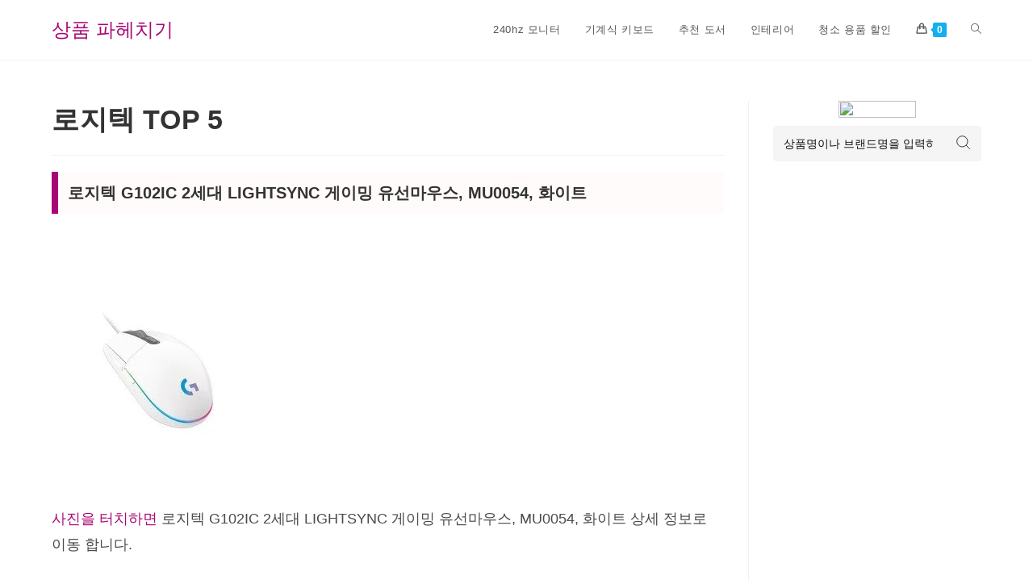

--- FILE ---
content_type: text/html; charset=UTF-8
request_url: https://proreview.kr/%EB%A1%9C%EC%A7%80%ED%85%8D-top-5-2/
body_size: 20378
content:
<!DOCTYPE html><html class="html" lang="ko-KR" prefix="og: https://ogp.me/ns#"><head><meta charset="UTF-8"><link rel="profile" href="https://gmpg.org/xfn/11"><meta name="viewport" content="width=device-width, initial-scale=1"><title>로지텍 TOP 5</title><meta name="description" content="로지텍 G102IC 2세대 LIGHTSYNC 게이밍 유선마우스, MU0054, 화이트 사진을 터치하면 로지텍 G102IC 2세대 LIGHTSYNC 게이"/><meta name="robots" content="follow, index, max-snippet:-1, max-video-preview:-1, max-image-preview:large"/><link rel="canonical" href="https://proreview.kr/%eb%a1%9c%ec%a7%80%ed%85%8d-top-5-2/" /><meta property="og:locale" content="ko_KR" /><meta property="og:type" content="article" /><meta property="og:title" content="로지텍 TOP 5" /><meta property="og:description" content="로지텍 G102IC 2세대 LIGHTSYNC 게이밍 유선마우스, MU0054, 화이트 사진을 터치하면 로지텍 G102IC 2세대 LIGHTSYNC 게이" /><meta property="og:url" content="https://proreview.kr/%eb%a1%9c%ec%a7%80%ed%85%8d-top-5-2/" /><meta property="og:site_name" content="상품 파헤치기" /><meta property="article:tag" content="로지텍" /><meta property="article:section" content="Review" /><meta property="og:image" content="https://proreview.kr/wp-content/uploads/2023/10/c7cc777a-3e31-48d2-972b-81446acd3fc6-jpeg.webp" /><meta property="og:image:secure_url" content="https://proreview.kr/wp-content/uploads/2023/10/c7cc777a-3e31-48d2-972b-81446acd3fc6-jpeg.webp" /><meta property="og:image:width" content="230" /><meta property="og:image:height" content="230" /><meta property="og:image:alt" content="로지텍" /><meta property="og:image:type" content="image/jpeg" /><meta property="article:published_time" content="2023-10-27T19:00:03+08:00" /><meta name="twitter:card" content="summary_large_image" /><meta name="twitter:title" content="로지텍 TOP 5" /><meta name="twitter:description" content="로지텍 G102IC 2세대 LIGHTSYNC 게이밍 유선마우스, MU0054, 화이트 사진을 터치하면 로지텍 G102IC 2세대 LIGHTSYNC 게이" /><meta name="twitter:image" content="https://proreview.kr/wp-content/uploads/2023/10/c7cc777a-3e31-48d2-972b-81446acd3fc6-jpeg.webp" /><meta name="twitter:label1" content="작성자" /><meta name="twitter:data1" content="interior contractor" /><meta name="twitter:label2" content="읽을 시간" /><meta name="twitter:data2" content="1분" /> <script type="application/ld+json" class="rank-math-schema">{"@context":"https://schema.org","@graph":[{"@type":["Store","Organization"],"@id":"https://proreview.kr/#organization","name":"\uc0c1\ud488 \ud30c\ud5e4\uce58\uae30","url":"https://proreview.kr","openingHours":["Monday,Tuesday,Wednesday,Thursday,Friday,Saturday,Sunday 09:00-17:00"]},{"@type":"WebSite","@id":"https://proreview.kr/#website","url":"https://proreview.kr","name":"\uc0c1\ud488 \ud30c\ud5e4\uce58\uae30","publisher":{"@id":"https://proreview.kr/#organization"},"inLanguage":"ko-KR"},{"@type":"ImageObject","@id":"https://proreview.kr/wp-content/uploads/2023/10/c7cc777a-3e31-48d2-972b-81446acd3fc6-jpeg.webp","url":"https://proreview.kr/wp-content/uploads/2023/10/c7cc777a-3e31-48d2-972b-81446acd3fc6-jpeg.webp","width":"230","height":"230","inLanguage":"ko-KR"},{"@type":"BreadcrumbList","@id":"https://proreview.kr/%eb%a1%9c%ec%a7%80%ed%85%8d-top-5-2/#breadcrumb","itemListElement":[{"@type":"ListItem","position":"1","item":{"@id":"https://proreview.kr","name":"Home"}},{"@type":"ListItem","position":"2","item":{"@id":"https://proreview.kr/%eb%a1%9c%ec%a7%80%ed%85%8d-top-5-2/","name":"\ub85c\uc9c0\ud14d TOP 5"}}]},{"@type":"WebPage","@id":"https://proreview.kr/%eb%a1%9c%ec%a7%80%ed%85%8d-top-5-2/#webpage","url":"https://proreview.kr/%eb%a1%9c%ec%a7%80%ed%85%8d-top-5-2/","name":"\ub85c\uc9c0\ud14d TOP 5","datePublished":"2023-10-27T19:00:03+08:00","dateModified":"2023-10-27T19:00:03+08:00","isPartOf":{"@id":"https://proreview.kr/#website"},"primaryImageOfPage":{"@id":"https://proreview.kr/wp-content/uploads/2023/10/c7cc777a-3e31-48d2-972b-81446acd3fc6-jpeg.webp"},"inLanguage":"ko-KR","breadcrumb":{"@id":"https://proreview.kr/%eb%a1%9c%ec%a7%80%ed%85%8d-top-5-2/#breadcrumb"}},{"@type":"Person","@id":"https://proreview.kr/author/decordavecheon/","name":"interior contractor","url":"https://proreview.kr/author/decordavecheon/","image":{"@type":"ImageObject","@id":"https://proreview.kr/wp-content/litespeed/avatar/1/d1d86acf459a6c558f33ed266864f8f3.jpg?ver=1768143632","url":"https://proreview.kr/wp-content/litespeed/avatar/1/d1d86acf459a6c558f33ed266864f8f3.jpg?ver=1768143632","caption":"interior contractor","inLanguage":"ko-KR"},"sameAs":["https://decor.proreview.kr"],"worksFor":{"@id":"https://proreview.kr/#organization"}},{"@type":"BlogPosting","headline":"\ub85c\uc9c0\ud14d TOP 5","keywords":"\ub85c\uc9c0\ud14d","datePublished":"2023-10-27T19:00:03+08:00","dateModified":"2023-10-27T19:00:03+08:00","author":{"@id":"https://proreview.kr/author/decordavecheon/","name":"interior contractor"},"publisher":{"@id":"https://proreview.kr/#organization"},"description":"\ub85c\uc9c0\ud14d G102IC 2\uc138\ub300 LIGHTSYNC \uac8c\uc774\ubc0d \uc720\uc120\ub9c8\uc6b0\uc2a4, MU0054, \ud654\uc774\ud2b8 \uc0ac\uc9c4\uc744 \ud130\uce58\ud558\uba74 \ub85c\uc9c0\ud14d G102IC 2\uc138\ub300 LIGHTSYNC \uac8c\uc774","name":"\ub85c\uc9c0\ud14d TOP 5","@id":"https://proreview.kr/%eb%a1%9c%ec%a7%80%ed%85%8d-top-5-2/#richSnippet","isPartOf":{"@id":"https://proreview.kr/%eb%a1%9c%ec%a7%80%ed%85%8d-top-5-2/#webpage"},"image":{"@id":"https://proreview.kr/wp-content/uploads/2023/10/c7cc777a-3e31-48d2-972b-81446acd3fc6-jpeg.webp"},"inLanguage":"ko-KR","mainEntityOfPage":{"@id":"https://proreview.kr/%eb%a1%9c%ec%a7%80%ed%85%8d-top-5-2/#webpage"}}]}</script> <link rel="alternate" type="application/rss+xml" title="상품 파헤치기 &raquo; 피드" href="https://proreview.kr/feed/" /><link rel="alternate" type="application/rss+xml" title="상품 파헤치기 &raquo; 댓글 피드" href="https://proreview.kr/comments/feed/" /><link rel="alternate" title="oEmbed (JSON)" type="application/json+oembed" href="https://proreview.kr/wp-json/oembed/1.0/embed?url=https%3A%2F%2Fproreview.kr%2F%25eb%25a1%259c%25ec%25a7%2580%25ed%2585%258d-top-5-2%2F" /><link rel="alternate" title="oEmbed (XML)" type="text/xml+oembed" href="https://proreview.kr/wp-json/oembed/1.0/embed?url=https%3A%2F%2Fproreview.kr%2F%25eb%25a1%259c%25ec%25a7%2580%25ed%2585%258d-top-5-2%2F&#038;format=xml" /><style id='wp-img-auto-sizes-contain-inline-css'>img:is([sizes=auto i],[sizes^="auto," i]){contain-intrinsic-size:3000px 1500px}
/*# sourceURL=wp-img-auto-sizes-contain-inline-css */</style><link data-optimized="1" rel='stylesheet' id='wp-block-library-css' href='https://proreview.kr/wp-content/litespeed/css/1/3f491054f6c6ee5ac6c8e356a21a73b7.css?ver=a73b7' media='all' /><style id='wp-block-heading-inline-css'>h1:where(.wp-block-heading).has-background,h2:where(.wp-block-heading).has-background,h3:where(.wp-block-heading).has-background,h4:where(.wp-block-heading).has-background,h5:where(.wp-block-heading).has-background,h6:where(.wp-block-heading).has-background{padding:1.25em 2.375em}h1.has-text-align-left[style*=writing-mode]:where([style*=vertical-lr]),h1.has-text-align-right[style*=writing-mode]:where([style*=vertical-rl]),h2.has-text-align-left[style*=writing-mode]:where([style*=vertical-lr]),h2.has-text-align-right[style*=writing-mode]:where([style*=vertical-rl]),h3.has-text-align-left[style*=writing-mode]:where([style*=vertical-lr]),h3.has-text-align-right[style*=writing-mode]:where([style*=vertical-rl]),h4.has-text-align-left[style*=writing-mode]:where([style*=vertical-lr]),h4.has-text-align-right[style*=writing-mode]:where([style*=vertical-rl]),h5.has-text-align-left[style*=writing-mode]:where([style*=vertical-lr]),h5.has-text-align-right[style*=writing-mode]:where([style*=vertical-rl]),h6.has-text-align-left[style*=writing-mode]:where([style*=vertical-lr]),h6.has-text-align-right[style*=writing-mode]:where([style*=vertical-rl]){rotate:180deg}
/*# sourceURL=https://proreview.kr/wp-includes/blocks/heading/style.min.css */</style><style id='wp-block-rss-inline-css'>ul.wp-block-rss.alignleft{margin-right:2em}ul.wp-block-rss.alignright{margin-left:2em}ul.wp-block-rss.is-grid{display:flex;flex-wrap:wrap;padding:0}ul.wp-block-rss.is-grid li{margin:0 1em 1em 0;width:100%}@media (min-width:600px){ul.wp-block-rss.columns-2 li{width:calc(50% - 1em)}ul.wp-block-rss.columns-3 li{width:calc(33.33333% - 1em)}ul.wp-block-rss.columns-4 li{width:calc(25% - 1em)}ul.wp-block-rss.columns-5 li{width:calc(20% - 1em)}ul.wp-block-rss.columns-6 li{width:calc(16.66667% - 1em)}}.wp-block-rss__item-author,.wp-block-rss__item-publish-date{display:block;font-size:.8125em}.wp-block-rss{box-sizing:border-box;list-style:none;padding:0}
/*# sourceURL=https://proreview.kr/wp-includes/blocks/rss/style.min.css */</style><link data-optimized="1" rel='stylesheet' id='wc-blocks-style-css' href='https://proreview.kr/wp-content/litespeed/css/1/e96d7827a34c659568d724a8c0895af3.css?ver=95af3' media='all' /><style id='global-styles-inline-css'>:root{--wp--preset--aspect-ratio--square: 1;--wp--preset--aspect-ratio--4-3: 4/3;--wp--preset--aspect-ratio--3-4: 3/4;--wp--preset--aspect-ratio--3-2: 3/2;--wp--preset--aspect-ratio--2-3: 2/3;--wp--preset--aspect-ratio--16-9: 16/9;--wp--preset--aspect-ratio--9-16: 9/16;--wp--preset--color--black: #000000;--wp--preset--color--cyan-bluish-gray: #abb8c3;--wp--preset--color--white: #ffffff;--wp--preset--color--pale-pink: #f78da7;--wp--preset--color--vivid-red: #cf2e2e;--wp--preset--color--luminous-vivid-orange: #ff6900;--wp--preset--color--luminous-vivid-amber: #fcb900;--wp--preset--color--light-green-cyan: #7bdcb5;--wp--preset--color--vivid-green-cyan: #00d084;--wp--preset--color--pale-cyan-blue: #8ed1fc;--wp--preset--color--vivid-cyan-blue: #0693e3;--wp--preset--color--vivid-purple: #9b51e0;--wp--preset--gradient--vivid-cyan-blue-to-vivid-purple: linear-gradient(135deg,rgb(6,147,227) 0%,rgb(155,81,224) 100%);--wp--preset--gradient--light-green-cyan-to-vivid-green-cyan: linear-gradient(135deg,rgb(122,220,180) 0%,rgb(0,208,130) 100%);--wp--preset--gradient--luminous-vivid-amber-to-luminous-vivid-orange: linear-gradient(135deg,rgb(252,185,0) 0%,rgb(255,105,0) 100%);--wp--preset--gradient--luminous-vivid-orange-to-vivid-red: linear-gradient(135deg,rgb(255,105,0) 0%,rgb(207,46,46) 100%);--wp--preset--gradient--very-light-gray-to-cyan-bluish-gray: linear-gradient(135deg,rgb(238,238,238) 0%,rgb(169,184,195) 100%);--wp--preset--gradient--cool-to-warm-spectrum: linear-gradient(135deg,rgb(74,234,220) 0%,rgb(151,120,209) 20%,rgb(207,42,186) 40%,rgb(238,44,130) 60%,rgb(251,105,98) 80%,rgb(254,248,76) 100%);--wp--preset--gradient--blush-light-purple: linear-gradient(135deg,rgb(255,206,236) 0%,rgb(152,150,240) 100%);--wp--preset--gradient--blush-bordeaux: linear-gradient(135deg,rgb(254,205,165) 0%,rgb(254,45,45) 50%,rgb(107,0,62) 100%);--wp--preset--gradient--luminous-dusk: linear-gradient(135deg,rgb(255,203,112) 0%,rgb(199,81,192) 50%,rgb(65,88,208) 100%);--wp--preset--gradient--pale-ocean: linear-gradient(135deg,rgb(255,245,203) 0%,rgb(182,227,212) 50%,rgb(51,167,181) 100%);--wp--preset--gradient--electric-grass: linear-gradient(135deg,rgb(202,248,128) 0%,rgb(113,206,126) 100%);--wp--preset--gradient--midnight: linear-gradient(135deg,rgb(2,3,129) 0%,rgb(40,116,252) 100%);--wp--preset--font-size--small: 13px;--wp--preset--font-size--medium: 20px;--wp--preset--font-size--large: 36px;--wp--preset--font-size--x-large: 42px;--wp--preset--font-family--inter: "Inter", sans-serif;--wp--preset--font-family--cardo: Cardo;--wp--preset--spacing--20: 0.44rem;--wp--preset--spacing--30: 0.67rem;--wp--preset--spacing--40: 1rem;--wp--preset--spacing--50: 1.5rem;--wp--preset--spacing--60: 2.25rem;--wp--preset--spacing--70: 3.38rem;--wp--preset--spacing--80: 5.06rem;--wp--preset--shadow--natural: 6px 6px 9px rgba(0, 0, 0, 0.2);--wp--preset--shadow--deep: 12px 12px 50px rgba(0, 0, 0, 0.4);--wp--preset--shadow--sharp: 6px 6px 0px rgba(0, 0, 0, 0.2);--wp--preset--shadow--outlined: 6px 6px 0px -3px rgb(255, 255, 255), 6px 6px rgb(0, 0, 0);--wp--preset--shadow--crisp: 6px 6px 0px rgb(0, 0, 0);}:where(.is-layout-flex){gap: 0.5em;}:where(.is-layout-grid){gap: 0.5em;}body .is-layout-flex{display: flex;}.is-layout-flex{flex-wrap: wrap;align-items: center;}.is-layout-flex > :is(*, div){margin: 0;}body .is-layout-grid{display: grid;}.is-layout-grid > :is(*, div){margin: 0;}:where(.wp-block-columns.is-layout-flex){gap: 2em;}:where(.wp-block-columns.is-layout-grid){gap: 2em;}:where(.wp-block-post-template.is-layout-flex){gap: 1.25em;}:where(.wp-block-post-template.is-layout-grid){gap: 1.25em;}.has-black-color{color: var(--wp--preset--color--black) !important;}.has-cyan-bluish-gray-color{color: var(--wp--preset--color--cyan-bluish-gray) !important;}.has-white-color{color: var(--wp--preset--color--white) !important;}.has-pale-pink-color{color: var(--wp--preset--color--pale-pink) !important;}.has-vivid-red-color{color: var(--wp--preset--color--vivid-red) !important;}.has-luminous-vivid-orange-color{color: var(--wp--preset--color--luminous-vivid-orange) !important;}.has-luminous-vivid-amber-color{color: var(--wp--preset--color--luminous-vivid-amber) !important;}.has-light-green-cyan-color{color: var(--wp--preset--color--light-green-cyan) !important;}.has-vivid-green-cyan-color{color: var(--wp--preset--color--vivid-green-cyan) !important;}.has-pale-cyan-blue-color{color: var(--wp--preset--color--pale-cyan-blue) !important;}.has-vivid-cyan-blue-color{color: var(--wp--preset--color--vivid-cyan-blue) !important;}.has-vivid-purple-color{color: var(--wp--preset--color--vivid-purple) !important;}.has-black-background-color{background-color: var(--wp--preset--color--black) !important;}.has-cyan-bluish-gray-background-color{background-color: var(--wp--preset--color--cyan-bluish-gray) !important;}.has-white-background-color{background-color: var(--wp--preset--color--white) !important;}.has-pale-pink-background-color{background-color: var(--wp--preset--color--pale-pink) !important;}.has-vivid-red-background-color{background-color: var(--wp--preset--color--vivid-red) !important;}.has-luminous-vivid-orange-background-color{background-color: var(--wp--preset--color--luminous-vivid-orange) !important;}.has-luminous-vivid-amber-background-color{background-color: var(--wp--preset--color--luminous-vivid-amber) !important;}.has-light-green-cyan-background-color{background-color: var(--wp--preset--color--light-green-cyan) !important;}.has-vivid-green-cyan-background-color{background-color: var(--wp--preset--color--vivid-green-cyan) !important;}.has-pale-cyan-blue-background-color{background-color: var(--wp--preset--color--pale-cyan-blue) !important;}.has-vivid-cyan-blue-background-color{background-color: var(--wp--preset--color--vivid-cyan-blue) !important;}.has-vivid-purple-background-color{background-color: var(--wp--preset--color--vivid-purple) !important;}.has-black-border-color{border-color: var(--wp--preset--color--black) !important;}.has-cyan-bluish-gray-border-color{border-color: var(--wp--preset--color--cyan-bluish-gray) !important;}.has-white-border-color{border-color: var(--wp--preset--color--white) !important;}.has-pale-pink-border-color{border-color: var(--wp--preset--color--pale-pink) !important;}.has-vivid-red-border-color{border-color: var(--wp--preset--color--vivid-red) !important;}.has-luminous-vivid-orange-border-color{border-color: var(--wp--preset--color--luminous-vivid-orange) !important;}.has-luminous-vivid-amber-border-color{border-color: var(--wp--preset--color--luminous-vivid-amber) !important;}.has-light-green-cyan-border-color{border-color: var(--wp--preset--color--light-green-cyan) !important;}.has-vivid-green-cyan-border-color{border-color: var(--wp--preset--color--vivid-green-cyan) !important;}.has-pale-cyan-blue-border-color{border-color: var(--wp--preset--color--pale-cyan-blue) !important;}.has-vivid-cyan-blue-border-color{border-color: var(--wp--preset--color--vivid-cyan-blue) !important;}.has-vivid-purple-border-color{border-color: var(--wp--preset--color--vivid-purple) !important;}.has-vivid-cyan-blue-to-vivid-purple-gradient-background{background: var(--wp--preset--gradient--vivid-cyan-blue-to-vivid-purple) !important;}.has-light-green-cyan-to-vivid-green-cyan-gradient-background{background: var(--wp--preset--gradient--light-green-cyan-to-vivid-green-cyan) !important;}.has-luminous-vivid-amber-to-luminous-vivid-orange-gradient-background{background: var(--wp--preset--gradient--luminous-vivid-amber-to-luminous-vivid-orange) !important;}.has-luminous-vivid-orange-to-vivid-red-gradient-background{background: var(--wp--preset--gradient--luminous-vivid-orange-to-vivid-red) !important;}.has-very-light-gray-to-cyan-bluish-gray-gradient-background{background: var(--wp--preset--gradient--very-light-gray-to-cyan-bluish-gray) !important;}.has-cool-to-warm-spectrum-gradient-background{background: var(--wp--preset--gradient--cool-to-warm-spectrum) !important;}.has-blush-light-purple-gradient-background{background: var(--wp--preset--gradient--blush-light-purple) !important;}.has-blush-bordeaux-gradient-background{background: var(--wp--preset--gradient--blush-bordeaux) !important;}.has-luminous-dusk-gradient-background{background: var(--wp--preset--gradient--luminous-dusk) !important;}.has-pale-ocean-gradient-background{background: var(--wp--preset--gradient--pale-ocean) !important;}.has-electric-grass-gradient-background{background: var(--wp--preset--gradient--electric-grass) !important;}.has-midnight-gradient-background{background: var(--wp--preset--gradient--midnight) !important;}.has-small-font-size{font-size: var(--wp--preset--font-size--small) !important;}.has-medium-font-size{font-size: var(--wp--preset--font-size--medium) !important;}.has-large-font-size{font-size: var(--wp--preset--font-size--large) !important;}.has-x-large-font-size{font-size: var(--wp--preset--font-size--x-large) !important;}
/*# sourceURL=global-styles-inline-css */</style><style id='core-block-supports-inline-css'>.wp-elements-4bc8c3637d7cc1cadf2594833ee85582 a:where(:not(.wp-element-button)){color:var(--wp--preset--color--white);}
/*# sourceURL=core-block-supports-inline-css */</style><style id='classic-theme-styles-inline-css'>/*! This file is auto-generated */
.wp-block-button__link{color:#fff;background-color:#32373c;border-radius:9999px;box-shadow:none;text-decoration:none;padding:calc(.667em + 2px) calc(1.333em + 2px);font-size:1.125em}.wp-block-file__button{background:#32373c;color:#fff;text-decoration:none}
/*# sourceURL=/wp-includes/css/classic-themes.min.css */</style><style id='woocommerce-inline-inline-css'>.woocommerce form .form-row .required { visibility: visible; }
/*# sourceURL=woocommerce-inline-inline-css */</style><link data-optimized="1" rel='stylesheet' id='oceanwp-style-css' href='https://proreview.kr/wp-content/litespeed/css/1/6ba61b674250aaf9e31c4fb29d3eaa25.css?ver=eaa25' media='all' /><link data-optimized="1" rel='stylesheet' id='child-style-css' href='https://proreview.kr/wp-content/litespeed/css/1/358a61721a0c54bda856a5ea45f5d0b0.css?ver=5d0b0' media='all' /><link data-optimized="1" rel='stylesheet' id='oceanwp-woo-mini-cart-css' href='https://proreview.kr/wp-content/litespeed/css/1/0d944c2185697cb808efea1125752b3a.css?ver=52b3a' media='all' /><link data-optimized="1" rel='stylesheet' id='font-awesome-css' href='https://proreview.kr/wp-content/litespeed/css/1/d08c0ef3ce6b7b9967d80548e2c69f22.css?ver=69f22' media='all' /><link data-optimized="1" rel='stylesheet' id='simple-line-icons-css' href='https://proreview.kr/wp-content/litespeed/css/1/78ab818db4be24fa8321706d01a5fac6.css?ver=5fac6' media='all' /><link data-optimized="1" rel='stylesheet' id='oceanwp-woocommerce-css' href='https://proreview.kr/wp-content/litespeed/css/1/236732c77bdedbe6315105448e317ad0.css?ver=17ad0' media='all' /><link data-optimized="1" rel='stylesheet' id='oceanwp-woo-star-font-css' href='https://proreview.kr/wp-content/litespeed/css/1/e298c7ecbd3b4e1ed9054469e9be3bd4.css?ver=e3bd4' media='all' /><link data-optimized="1" rel='stylesheet' id='oceanwp-woo-quick-view-css' href='https://proreview.kr/wp-content/litespeed/css/1/5099e53027ac07d47341c1b70bb9ca50.css?ver=9ca50' media='all' /><link data-optimized="1" rel='stylesheet' id='oe-widgets-style-css' href='https://proreview.kr/wp-content/litespeed/css/1/5a4d5844d83ad1aff09e9217a56ba2e8.css?ver=ba2e8' media='all' /><link data-optimized="1" rel='stylesheet' id='oss-social-share-style-css' href='https://proreview.kr/wp-content/litespeed/css/1/42801a209c2e6921fdd661c6f5ab1937.css?ver=b1937' media='all' /> <script type="text/template" id="tmpl-variation-template"><div class="woocommerce-variation-description">{{{ data.variation.variation_description }}}</div>
	<div class="woocommerce-variation-price">{{{ data.variation.price_html }}}</div>
	<div class="woocommerce-variation-availability">{{{ data.variation.availability_html }}}</div></script> <script type="text/template" id="tmpl-unavailable-variation-template"><p role="alert">죄송하지만 해당 상품은 가능하지 않습니다. 다른 조합을 선택해 주세요.</p></script> <script data-optimized="1" src="https://proreview.kr/wp-content/litespeed/js/1/4e6750c66692ba72afefe89ee664ffba.js?ver=4ffba" id="jquery-core-js"></script> <script data-optimized="1" src="https://proreview.kr/wp-content/litespeed/js/1/35ca5bf2a6b4cc7b9a47bb469dddaad3.js?ver=daad3" id="jquery-migrate-js" defer data-deferred="1"></script> <script data-optimized="1" src="https://proreview.kr/wp-content/litespeed/js/1/6f38c9211ca602efed4c99d5455653ad.js?ver=653ad" id="wc-jquery-blockui-js" defer data-wp-strategy="defer"></script> <script id="wc-add-to-cart-js-extra" src="[data-uri]" defer></script> <script data-optimized="1" src="https://proreview.kr/wp-content/litespeed/js/1/7c0cabfe648a35d55a9639e6aeee2f6f.js?ver=e2f6f" id="wc-add-to-cart-js" defer data-wp-strategy="defer"></script> <script data-optimized="1" src="https://proreview.kr/wp-content/litespeed/js/1/7ea50f39d211abf2428d6b0e54b4f32a.js?ver=4f32a" id="wc-js-cookie-js" defer data-wp-strategy="defer"></script> <script id="woocommerce-js-extra" src="[data-uri]" defer></script> <script data-optimized="1" src="https://proreview.kr/wp-content/litespeed/js/1/e2e90997e1392c4f7b13782eb17ff644.js?ver=ff644" id="woocommerce-js" defer data-wp-strategy="defer"></script> <script data-optimized="1" src="https://proreview.kr/wp-content/litespeed/js/1/2148158b4569acce2dee8ed60c31c871.js?ver=1c871" id="underscore-js" defer data-deferred="1"></script> <script id="wp-util-js-extra" src="[data-uri]" defer></script> <script data-optimized="1" src="https://proreview.kr/wp-content/litespeed/js/1/19b7b7643308df00d6636ec889364ab6.js?ver=64ab6" id="wp-util-js" defer data-deferred="1"></script> <script id="wc-add-to-cart-variation-js-extra" src="[data-uri]" defer></script> <script data-optimized="1" src="https://proreview.kr/wp-content/litespeed/js/1/e96e0d451c929482b443c989b366c401.js?ver=6c401" id="wc-add-to-cart-variation-js" defer data-wp-strategy="defer"></script> <script data-optimized="1" src="https://proreview.kr/wp-content/litespeed/js/1/7bb8be52d0a562db6412cd9e1d6c0155.js?ver=c0155" id="wc-flexslider-js" defer data-wp-strategy="defer"></script> <script id="wc-cart-fragments-js-extra" src="[data-uri]" defer></script> <script data-optimized="1" src="https://proreview.kr/wp-content/litespeed/js/1/5db35410215fa699dbce37d6d772956b.js?ver=2956b" id="wc-cart-fragments-js" defer data-wp-strategy="defer"></script> <link rel="https://api.w.org/" href="https://proreview.kr/wp-json/" /><link rel="alternate" title="JSON" type="application/json" href="https://proreview.kr/wp-json/wp/v2/posts/929" /><link rel="EditURI" type="application/rsd+xml" title="RSD" href="https://proreview.kr/xmlrpc.php?rsd" /><meta name="generator" content="WordPress 6.9" /><link rel='shortlink' href='https://proreview.kr/?p=929' /><meta name="google-site-verification" content="HjQZno7-eUq1zpfGOixiydoTA1l5QlgwdYDM21r4dEY" /><meta name="naver-site-verification" content="28475c45587769854f2133e1ac6c278c740a6d2a" />
 <script src="https://www.googletagmanager.com/gtag/js?id=G-LW2JJDSVH4" defer data-deferred="1"></script> <script src="[data-uri]" defer></script> <meta name="facebook-domain-verification" content="uxd3i95dg7ypp6nwt3txse0ptibpc2" /><meta name="p:domain_verify" content="7f8adf1f2cc378a7006000c73372ad66"/><noscript><style>.woocommerce-product-gallery{ opacity: 1 !important; }</style></noscript> <script id="google_gtagjs" src="https://www.googletagmanager.com/gtag/js?id=G-LW2JJDSVH4" defer data-deferred="1"></script> <script id="google_gtagjs-inline" src="[data-uri]" defer></script> <style class='wp-fonts-local'>@font-face{font-family:Inter;font-style:normal;font-weight:300 900;font-display:fallback;src:url('https://proreview.kr/wp-content/plugins/woocommerce/assets/fonts/Inter-VariableFont_slnt,wght.woff2') format('woff2');font-stretch:normal;}
@font-face{font-family:Cardo;font-style:normal;font-weight:400;font-display:fallback;src:url('https://proreview.kr/wp-content/plugins/woocommerce/assets/fonts/cardo_normal_400.woff2') format('woff2');}</style><link rel="icon" href="https://proreview.kr/wp-content/uploads/2023/10/cropped-EuAq6VjB8HrepZ3GphAjzNLk-32x32.png" sizes="32x32" /><link rel="icon" href="https://proreview.kr/wp-content/uploads/2023/10/cropped-EuAq6VjB8HrepZ3GphAjzNLk-192x192.png" sizes="192x192" /><link rel="apple-touch-icon" href="https://proreview.kr/wp-content/uploads/2023/10/cropped-EuAq6VjB8HrepZ3GphAjzNLk-180x180.png" /><meta name="msapplication-TileImage" content="https://proreview.kr/wp-content/uploads/2023/10/cropped-EuAq6VjB8HrepZ3GphAjzNLk-270x270.png" /><style id="wp-custom-css">@font-face{font-family:'NanumGothic',sans-serif;src:local('NanumGothic'),url('/wp-contents/uploads/fonts/NanumGothic.woff2') format('woff2'),url('/wp-contents/uploads/fonts/NanumGothic.woff') format('woff');font-weight:normal;font-style:normal;font-display:swap}html,body,h1,h2,h3,h4,h5,h6,p,strong,b,em,u,s,strike,sup,sub,br,a,ul,ol,li,blockquote,pre,abbr,acronym,cite,mark,time,code,var,data,output,span{font-family:'NanumGothic',sans-serif !important}.fa,.far,.fas{font-family:"Font Awesome 5 Free" !important}.post-tags a{border:1px solid #A80874;padding:4px;border-radius:5px}.page-header{display:none}ul.meta{margin:20px 0 20px}table td p{margin:0}.entry-content td{vertical-align:middle;word-break:keep-all}/**  Product Template CSS **/.entry-content h2{margin-bottom:20px;text-transform:none;border-style:solid;border-width:0 0 0 8px;padding:12px;word-break:break-all;border-color:#A80874;background-color:#FFFBFA}.prd_img img{margin:0 auto;margin-top:20px;margin-bottom:20px;border-radius:1.5em;padding:10px}.prd_touch{color:#A80874;font-weight:500}#specs{text-align:center}#specs a{text-decoration:none !important}.prd_specs{background-color:#A80874;color:#ffffff;border:1px solid #A80874;padding:5px 10px;border-radius:3px}.prd_specs:hover{color:#A80874;background-color:#ffffff}p.prd_price{font-weight:600;font-size:32px;color:#A80874}.ori_price del{color:#000}.sale_rate{color:#960c59;font-weight:600}.prd_rocket img{width:120px;height:30px}.diff_price{font-weight:bold}.prd_btn{font-family:inherit;font-weight:600;font-size:16px;color:#fff;background-color:#A80874;padding:10px 30px;border:2px solid #A80874;box-shadow:rgb(0,0,0) 0 0 0 0;border-radius:50px;transition :1000ms;transform:translateY(0);display:flex;flex-direction:row;align-items:center;cursor:pointer;margin:0 auto}.prd_btn:hover{transition :1000ms;padding:10px 50px;transform :translateY(-0px);background-color:#fff;color:#A80874;border:solid 2px #A80874}.backlinks{text-align:center}/** socail share **/.single .entry-share{border-top:none;margin-bottom:20px}/** easy TOC **/#ez-toc-container{padding:20px 30px}.ez-toc-title-container{margin-bottom:30px}.ez-toc-title{font-family:inherit !important}/** TOC+ **/#toc_container{padding:30px}.toc_title{font-size:1.8em;text-align:left !important}/** alibanner **/.ali_basic img{text-align:center;margin:20px auto}.express_web img{margin:0 auto}.express_mobile img{margin:0 auto}#banner{position:fixed;bottom:0;left:0;width:100%;background-color:#fff;/* You can change the background color */text-align:center;padding:10px;z-index:10000}#banner img{margin:0 auto}#banner iframe{margin:0 auto;width:900px}@media screen and (max-width:921px ){#banner{display:none}}#footer h4{color:#fff}.site-footer{margin-bottom:135px}.category-review #author-bio{margin-bottom:30px}.category-review #author-bio img{border-radius:50px;margin-right:20px}.upper_banner img{margin:30px auto}.upper_banner_mobile img{margin:30px auto}.taxopress-output-wrapper{margin-top:30px}@media screen and (max-width:1000px){.category-review #author-bio img{display:none}}@media screen and (max-width:727px){.upper_banner{display:none}}@media screen and (min-width:728px){.upper_banner_mobile{display:none}}</style><style type="text/css">/* Colors */a{color:#a80874}a .owp-icon use{stroke:#a80874}a:hover{color:#a80874}a:hover .owp-icon use{stroke:#a80874}body .theme-button,body input[type="submit"],body button[type="submit"],body button,body .button,body div.wpforms-container-full .wpforms-form input[type=submit],body div.wpforms-container-full .wpforms-form button[type=submit],body div.wpforms-container-full .wpforms-form .wpforms-page-button,.woocommerce-cart .wp-element-button,.woocommerce-checkout .wp-element-button,.wp-block-button__link{border-color:#ffffff}body .theme-button:hover,body input[type="submit"]:hover,body button[type="submit"]:hover,body button:hover,body .button:hover,body div.wpforms-container-full .wpforms-form input[type=submit]:hover,body div.wpforms-container-full .wpforms-form input[type=submit]:active,body div.wpforms-container-full .wpforms-form button[type=submit]:hover,body div.wpforms-container-full .wpforms-form button[type=submit]:active,body div.wpforms-container-full .wpforms-form .wpforms-page-button:hover,body div.wpforms-container-full .wpforms-form .wpforms-page-button:active,.woocommerce-cart .wp-element-button:hover,.woocommerce-checkout .wp-element-button:hover,.wp-block-button__link:hover{border-color:#ffffff}/* OceanWP Style Settings CSS */@media only screen and (min-width:960px){.content-area,.content-left-sidebar .content-area{width:75%}}@media only screen and (min-width:960px){.widget-area,.content-left-sidebar .widget-area{width:25%}}.theme-button,input[type="submit"],button[type="submit"],button,.button,body div.wpforms-container-full .wpforms-form input[type=submit],body div.wpforms-container-full .wpforms-form button[type=submit],body div.wpforms-container-full .wpforms-form .wpforms-page-button{border-style:solid}.theme-button,input[type="submit"],button[type="submit"],button,.button,body div.wpforms-container-full .wpforms-form input[type=submit],body div.wpforms-container-full .wpforms-form button[type=submit],body div.wpforms-container-full .wpforms-form .wpforms-page-button{border-width:1px}form input[type="text"],form input[type="password"],form input[type="email"],form input[type="url"],form input[type="date"],form input[type="month"],form input[type="time"],form input[type="datetime"],form input[type="datetime-local"],form input[type="week"],form input[type="number"],form input[type="search"],form input[type="tel"],form input[type="color"],form select,form textarea,.woocommerce .woocommerce-checkout .select2-container--default .select2-selection--single{border-style:solid}body div.wpforms-container-full .wpforms-form input[type=date],body div.wpforms-container-full .wpforms-form input[type=datetime],body div.wpforms-container-full .wpforms-form input[type=datetime-local],body div.wpforms-container-full .wpforms-form input[type=email],body div.wpforms-container-full .wpforms-form input[type=month],body div.wpforms-container-full .wpforms-form input[type=number],body div.wpforms-container-full .wpforms-form input[type=password],body div.wpforms-container-full .wpforms-form input[type=range],body div.wpforms-container-full .wpforms-form input[type=search],body div.wpforms-container-full .wpforms-form input[type=tel],body div.wpforms-container-full .wpforms-form input[type=text],body div.wpforms-container-full .wpforms-form input[type=time],body div.wpforms-container-full .wpforms-form input[type=url],body div.wpforms-container-full .wpforms-form input[type=week],body div.wpforms-container-full .wpforms-form select,body div.wpforms-container-full .wpforms-form textarea{border-style:solid}form input[type="text"],form input[type="password"],form input[type="email"],form input[type="url"],form input[type="date"],form input[type="month"],form input[type="time"],form input[type="datetime"],form input[type="datetime-local"],form input[type="week"],form input[type="number"],form input[type="search"],form input[type="tel"],form input[type="color"],form select,form textarea{border-radius:3px}body div.wpforms-container-full .wpforms-form input[type=date],body div.wpforms-container-full .wpforms-form input[type=datetime],body div.wpforms-container-full .wpforms-form input[type=datetime-local],body div.wpforms-container-full .wpforms-form input[type=email],body div.wpforms-container-full .wpforms-form input[type=month],body div.wpforms-container-full .wpforms-form input[type=number],body div.wpforms-container-full .wpforms-form input[type=password],body div.wpforms-container-full .wpforms-form input[type=range],body div.wpforms-container-full .wpforms-form input[type=search],body div.wpforms-container-full .wpforms-form input[type=tel],body div.wpforms-container-full .wpforms-form input[type=text],body div.wpforms-container-full .wpforms-form input[type=time],body div.wpforms-container-full .wpforms-form input[type=url],body div.wpforms-container-full .wpforms-form input[type=week],body div.wpforms-container-full .wpforms-form select,body div.wpforms-container-full .wpforms-form textarea{border-radius:3px}#scroll-top{bottom:143px}#scroll-top{background-color:#a80874}#scroll-top:hover{background-color:#a80874}/* Header */#site-header.has-header-media .overlay-header-media{background-color:rgba(0,0,0,0.5)}/* Blog CSS */.ocean-single-post-header ul.meta-item li a:hover{color:#333333}/* Footer Widgets */#footer-widgets,#footer-widgets p,#footer-widgets li a:before,#footer-widgets .contact-info-widget span.oceanwp-contact-title,#footer-widgets .recent-posts-date,#footer-widgets .recent-posts-comments,#footer-widgets .widget-recent-posts-icons li .fa{color:#ffffff}/* WooCommerce */.owp-floating-bar form.cart .quantity .minus:hover,.owp-floating-bar form.cart .quantity .plus:hover{color:#ffffff}#owp-checkout-timeline .timeline-step{color:#cccccc}#owp-checkout-timeline .timeline-step{border-color:#cccccc}/* Typography */body{font-family:'Nanum Gothic';font-size:18px;line-height:1.8;font-weight:400}h1,h2,h3,h4,h5,h6,.theme-heading,.widget-title,.oceanwp-widget-recent-posts-title,.comment-reply-title,.entry-title,.sidebar-box .widget-title{line-height:1.4}h1{font-size:23px;line-height:1.4}h2{font-size:20px;line-height:1.4}h3{font-size:18px;line-height:1.4}h4{font-size:17px;line-height:1.4}h5{font-size:14px;line-height:1.4}h6{font-size:15px;line-height:1.4}.page-header .page-header-title,.page-header.background-image-page-header .page-header-title{font-size:32px;line-height:1.4}.page-header .page-subheading{font-size:15px;line-height:1.8}.site-breadcrumbs,.site-breadcrumbs a{font-size:13px;line-height:1.4}#top-bar-content,#top-bar-social-alt{font-size:12px;line-height:1.8}#site-logo a.site-logo-text{font-size:24px;line-height:1.8}.dropdown-menu ul li a.menu-link,#site-header.full_screen-header .fs-dropdown-menu ul.sub-menu li a{font-size:12px;line-height:1.2;letter-spacing:.6px}.sidr-class-dropdown-menu li a,a.sidr-class-toggle-sidr-close,#mobile-dropdown ul li a,body #mobile-fullscreen ul li a{font-size:15px;line-height:1.8}.blog-entry.post .blog-entry-header .entry-title a{font-size:24px;line-height:1.4}.ocean-single-post-header .single-post-title{font-size:34px;line-height:1.4;letter-spacing:.6px}.ocean-single-post-header ul.meta-item li,.ocean-single-post-header ul.meta-item li a{font-size:13px;line-height:1.4;letter-spacing:.6px}.ocean-single-post-header .post-author-name,.ocean-single-post-header .post-author-name a{font-size:14px;line-height:1.4;letter-spacing:.6px}.ocean-single-post-header .post-author-description{font-size:12px;line-height:1.4;letter-spacing:.6px}.single-post .entry-title{line-height:1.4;letter-spacing:.6px}.single-post ul.meta li,.single-post ul.meta li a{font-size:14px;line-height:1.4;letter-spacing:.6px}.sidebar-box .widget-title,.sidebar-box.widget_block .wp-block-heading{font-size:13px;line-height:1;letter-spacing:1px}#footer-widgets .footer-box .widget-title{font-size:13px;line-height:1;letter-spacing:1px}#footer-bottom #copyright{font-size:12px;line-height:1}#footer-bottom #footer-bottom-menu{font-size:12px;line-height:1}.woocommerce-store-notice.demo_store{line-height:2;letter-spacing:1.5px}.demo_store .woocommerce-store-notice__dismiss-link{line-height:2;letter-spacing:1.5px}.woocommerce ul.products li.product li.title h2,.woocommerce ul.products li.product li.title a{font-size:14px;line-height:1.5}.woocommerce ul.products li.product li.category,.woocommerce ul.products li.product li.category a{font-size:12px;line-height:1}.woocommerce ul.products li.product .price{font-size:18px;line-height:1}.woocommerce ul.products li.product .button,.woocommerce ul.products li.product .product-inner .added_to_cart{font-size:12px;line-height:1.5;letter-spacing:1px}.woocommerce ul.products li.owp-woo-cond-notice span,.woocommerce ul.products li.owp-woo-cond-notice a{font-size:16px;line-height:1;letter-spacing:1px;font-weight:600;text-transform:capitalize}.woocommerce div.product .product_title{font-size:24px;line-height:1.4;letter-spacing:.6px}.woocommerce div.product p.price{font-size:36px;line-height:1}.woocommerce .owp-btn-normal .summary form button.button,.woocommerce .owp-btn-big .summary form button.button,.woocommerce .owp-btn-very-big .summary form button.button{font-size:12px;line-height:1.5;letter-spacing:1px;text-transform:uppercase}.woocommerce div.owp-woo-single-cond-notice span,.woocommerce div.owp-woo-single-cond-notice a{font-size:18px;line-height:2;letter-spacing:1.5px;font-weight:600;text-transform:capitalize}.ocean-preloader--active .preloader-after-content{font-size:20px;line-height:1.8;letter-spacing:.6px}</style><link data-optimized="1" rel='stylesheet' id='fifu-woo-css' href='https://proreview.kr/wp-content/litespeed/css/1/e122a8c86e081e902a257252f40e59c6.css?ver=e59c6' media='all' /><style id='fifu-woo-inline-css'>img.zoomImg {display:inline !important}
/*# sourceURL=fifu-woo-inline-css */</style></head><body class="wp-singular post-template-default single single-post postid-929 single-format-standard wp-embed-responsive wp-theme-oceanwp wp-child-theme-oceanwp-child-theme-master theme-oceanwp woocommerce-no-js oceanwp-theme dropdown-mobile default-breakpoint has-sidebar content-right-sidebar post-in-category-review page-header-disabled has-breadcrumbs has-blog-grid has-grid-list account-original-style" itemscope="itemscope" itemtype="https://schema.org/Article"><div id="outer-wrap" class="site clr"><a class="skip-link screen-reader-text" href="#main">Skip to content</a><div id="wrap" class="clr"><header id="site-header" class="minimal-header clr" data-height="74" itemscope="itemscope" itemtype="https://schema.org/WPHeader" role="banner"><div id="site-header-inner" class="clr container"><div id="site-logo" class="clr" itemscope itemtype="https://schema.org/Brand" ><div id="site-logo-inner" class="clr"><a href="https://proreview.kr/" rel="home" class="site-title site-logo-text" >상품 파헤치기</a></div></div><div id="site-navigation-wrap" class="clr"><nav id="site-navigation" class="navigation main-navigation clr" itemscope="itemscope" itemtype="https://schema.org/SiteNavigationElement" role="navigation" ><ul id="menu-main" class="main-menu dropdown-menu sf-menu"><li id="menu-item-14931" class="menu-item menu-item-type-custom menu-item-object-custom menu-item-14931"><a href="https://proreview.kr/tag/240hz%eb%aa%a8%eb%8b%88%ed%84%b0/" class="menu-link"><span class="text-wrap">240hz 모니터</span></a></li><li id="menu-item-14932" class="menu-item menu-item-type-custom menu-item-object-custom menu-item-14932"><a href="https://proreview.kr/?s=%EA%B8%B0%EA%B3%84%EC%8B%9D%ED%82%A4%EB%B3%B4%EB%93%9C" class="menu-link"><span class="text-wrap">기계식 키보드</span></a></li><li id="menu-item-14927" class="menu-item menu-item-type-custom menu-item-object-custom menu-item-14927"><a href="https://lit.proreview.kr/" class="menu-link"><span class="text-wrap">추천 도서</span></a></li><li id="menu-item-14928" class="menu-item menu-item-type-custom menu-item-object-custom menu-item-14928"><a href="https://decor.proreview.kr/" class="menu-link"><span class="text-wrap">인테리어</span></a></li><li id="menu-item-14929" class="menu-item menu-item-type-custom menu-item-object-custom menu-item-14929"><a href="https://homeclean.proreview.kr" class="menu-link"><span class="text-wrap">청소 용품 할인</span></a></li><li class="woo-menu-icon wcmenucart-toggle-drop_down toggle-cart-widget">
<a href="https://proreview.kr/cart/" class="wcmenucart">
<span class="wcmenucart-count"><i class=" icon-handbag" aria-hidden="true" role="img"></i><span class="wcmenucart-details count">0</span></span>
</a><div class="current-shop-items-dropdown owp-mini-cart clr"><div class="current-shop-items-inner clr"><div class="widget woocommerce widget_shopping_cart"><div class="widget_shopping_cart_content"></div></div></div></div></li><li class="search-toggle-li" ><a href="https://proreview.kr/#" class="site-search-toggle search-dropdown-toggle"><span class="screen-reader-text">Toggle website search</span><i class=" icon-magnifier" aria-hidden="true" role="img"></i></a></li></ul><div id="searchform-dropdown" class="header-searchform-wrap clr" ><form aria-label="Search this website" role="search" method="get" class="searchform" action="https://proreview.kr/">
<input aria-label="Insert search query" type="search" id="ocean-search-form-1" class="field" autocomplete="off" placeholder="Search" name="s"></form></div></nav></div><div class="oceanwp-mobile-menu-icon clr mobile-right">
<a href="https://proreview.kr/cart/" class="wcmenucart">
<span class="wcmenucart-count"><i class=" icon-handbag" aria-hidden="true" role="img"></i><span class="wcmenucart-details count">0</span></span>
</a>
<a href="https://proreview.kr/#mobile-menu-toggle" class="mobile-menu"  aria-label="Mobile Menu">
<i class="fa fa-bars" aria-hidden="true"></i>
<span class="oceanwp-text">Menu</span>
<span class="oceanwp-close-text">Close</span>
</a></div></div><div id="mobile-dropdown" class="clr" ><nav class="clr" itemscope="itemscope" itemtype="https://schema.org/SiteNavigationElement"><ul id="menu-main-1" class="menu"><li class="menu-item menu-item-type-custom menu-item-object-custom menu-item-14931"><a href="https://proreview.kr/tag/240hz%eb%aa%a8%eb%8b%88%ed%84%b0/">240hz 모니터</a></li><li class="menu-item menu-item-type-custom menu-item-object-custom menu-item-14932"><a href="https://proreview.kr/?s=%EA%B8%B0%EA%B3%84%EC%8B%9D%ED%82%A4%EB%B3%B4%EB%93%9C">기계식 키보드</a></li><li class="menu-item menu-item-type-custom menu-item-object-custom menu-item-14927"><a href="https://lit.proreview.kr/">추천 도서</a></li><li class="menu-item menu-item-type-custom menu-item-object-custom menu-item-14928"><a href="https://decor.proreview.kr/">인테리어</a></li><li class="menu-item menu-item-type-custom menu-item-object-custom menu-item-14929"><a href="https://homeclean.proreview.kr">청소 용품 할인</a></li><li class="woo-menu-icon wcmenucart-toggle-drop_down toggle-cart-widget">
<a href="https://proreview.kr/cart/" class="wcmenucart">
<span class="wcmenucart-count"><i class=" icon-handbag" aria-hidden="true" role="img"></i><span class="wcmenucart-details count">0</span></span>
</a><div class="current-shop-items-dropdown owp-mini-cart clr"><div class="current-shop-items-inner clr"><div class="widget woocommerce widget_shopping_cart"><div class="widget_shopping_cart_content"></div></div></div></div></li><li class="search-toggle-li" ><a href="https://proreview.kr/#" class="site-search-toggle search-dropdown-toggle"><span class="screen-reader-text">Toggle website search</span><i class=" icon-magnifier" aria-hidden="true" role="img"></i></a></li></ul><div id="mobile-menu-search" class="clr"><form aria-label="Search this website" method="get" action="https://proreview.kr/" class="mobile-searchform">
<input aria-label="Insert search query" value="" class="field" id="ocean-mobile-search-2" type="search" name="s" autocomplete="off" placeholder="Search" />
<button aria-label="Submit search" type="submit" class="searchform-submit">
<i class=" icon-magnifier" aria-hidden="true" role="img"></i>		</button></form></div></nav></div></header><main id="main" class="site-main clr"  role="main"><div id="content-wrap" class="container clr"><div id="primary" class="content-area clr"><div id="content" class="site-content clr"><article id="post-929"><header class="entry-header clr"><h1 class="single-post-title entry-title" itemprop="headline">로지텍 TOP 5</h1></header><div class="entry-content clr" itemprop="text"><div><div style="margin-bottom: 20px"></div></div><div><h2>로지텍 G102IC 2세대 LIGHTSYNC 게이밍 유선마우스, MU0054, 화이트</h2><div class="prd_img">
<a href="https://link.coupang.com/a/bdXHty" target="_blank" rel="noreferrer noopener nofollow"><br />
<img decoding="async" src="https://proreview.kr/wp-content/uploads/2023/10/c7cc777a-3e31-48d2-972b-81446acd3fc6-jpeg.webp" alt="로지텍 G102IC 2세대 LIGHTSYNC 게이밍 유선마우스, MU0054, 화이트" /><br />
</a></p><p><span class="prd_touch">사진을 터치하면</span> 로지텍 G102IC 2세대 LIGHTSYNC 게이밍 유선마우스, MU0054, 화이트 상세 정보로 이동 합니다.</p></div><table><tr><td><span class="div_info">가격</span></td><td><p class="prd_price">23,300원</p></td></tr><tr><td><span class="div_info">정상가</span></td><td></td></tr><tr><td><span class="div_info">할인율</span></td><td></td></tr><tr><td><span class="div_info">혜택</span></td><td></td></tr><tr><td><span class="div_info">평점</span></td><td><p>평점: <span class="prd_rating">5.0</span> <strong>(26140)</strong> 개의 평가.</p></td></tr><tr><td><span class="div_info">로켓배송</span></td><td><div class="prd_rocket"><img decoding="async" src="//image6.coupangcdn.com/image/cmg/icon/ios/logo_rocket_large@3x.png"></div></td></tr><tr><td colspan="2" style="text-align: center;"><a href="https://link.coupang.com/a/bdXHty" target="_blank" rel="noreferrer noopener nofollow" title="상품정보 확인하기"><button class="prd_btn">상세 페이지 확인</button></a></td></tr></table><h2>로지텍 G102 2세대 LIGHTSYNC 게이밍 유선 마우스 MU0054 + 마우스 피트 2p, 블랙(마우스)</h2><div class="prd_img">
<a href="https://link.coupang.com/a/bdXHtA" target="_blank" rel="noreferrer noopener nofollow"><br />
<img decoding="async" src="https://thumbnail7.coupangcdn.com/thumbnails/remote/230x230ex/image/retail/images/1657677048249900-7a7b9cf9-d71c-4333-989b-0c673944d254.jpg" alt="로지텍 G102 2세대 LIGHTSYNC 게이밍 유선 마우스 MU0054 + 마우스 피트 2p, 블랙(마우스)" /><br />
</a></p><p><span class="prd_touch">사진을 클릭하면</span> 로지텍 G102 2세대 LIGHTSYNC 게이밍 유선 마우스 MU0054 + 마우스 피트 2p, 블랙(마우스) 상세 정보를 볼 수 있습니다.</p></div><table><tr><td><span class="div_info">가격</span></td><td><p class="prd_price">18,150원</p></td></tr><tr><td><span class="div_info">정상가</span></td><td><p class="ori_price"><del style="text-decoration: line-through;">23,910  원</del></p></td></tr><tr><td><span class="div_info">할인율</span></td><td><p class="sale_rate">24% 할인</p></td></tr><tr><td><span class="div_info">혜택</span></td><td><p class="prd_benefit"><span class="diff_price">5,760원</span> 을 아낄 수 있습니다.</p><p class="prd_benefit">계속 <span class="sale_rate">24%</span> 할인하고 있는지 확인</p></td></tr><tr><td><span class="div_info">평점</span></td><td><p>평점: <span class="prd_rating">5.0</span> <strong>(5760)</strong> 개의 평가가 있습니다.</p></td></tr><tr><td><span class="div_info">로켓배송</span></td><td><div class="prd_rocket"><img decoding="async" src="//image6.coupangcdn.com/image/cmg/icon/ios/logo_rocket_large@3x.png"></div></td></tr><tr><td colspan="2" style="text-align: center;"><a href="https://link.coupang.com/a/bdXHtA" target="_blank" rel="noreferrer noopener nofollow" title="할인가로 구매하기"><button class="prd_btn">할인가로 구매하기</button></a></td></tr></table><h2>로지텍 G102IC 2세대 LIGHTSYNC 게이밍 유선마우스, MU0054, 블랙</h2><div class="prd_img">
<a href="https://link.coupang.com/a/bdXHtC" target="_blank" rel="noreferrer noopener nofollow"><br />
<img decoding="async" src="https://thumbnail8.coupangcdn.com/thumbnails/remote/230x230ex/image/vendor_inventory/6cca/7cd204c4ebee16a4d981e6750d06bb0db2decae55c3a64c464c5d02ac8b2.jpg" alt="로지텍 G102IC 2세대 LIGHTSYNC 게이밍 유선마우스, MU0054, 블랙" /><br />
</a></p><p><span class="prd_touch">사진을 클릭하면</span> 로지텍 G102IC 2세대 LIGHTSYNC 게이밍 유선마우스, MU0054, 블랙 상세 정보와 스펙을 확인할 수 있습니다.</p></div><table><tr><td><span class="div_info">가격</span></td><td><p class="prd_price">20,600원</p></td></tr><tr><td><span class="div_info">정상가</span></td><td><p class="ori_price"><del style="text-decoration: line-through;">21,500  원</del></p></td></tr><tr><td><span class="div_info">할인율</span></td><td><p class="sale_rate">4% 할인</p></td></tr><tr><td><span class="div_info">혜택</span></td><td><p class="prd_benefit"><span class="diff_price">900원</span> 저렴한 가격에 구입 할 수 있습니다.</p><p class="prd_benefit">아직도 <span class="sale_rate">4%</span> 할인 중인지 확인</p></td></tr><tr><td><span class="div_info">평점</span></td><td><p>평점: <span class="prd_rating">5.0</span> <strong>(26140)</strong> 개의 평가가 있습니다.</p></td></tr><tr><td><span class="div_info">로켓배송</span></td><td></td></tr><tr><td colspan="2" style="text-align: center;"><a href="https://link.coupang.com/a/bdXHtC" target="_blank" rel="noreferrer noopener nofollow" title="할인가로 구매하기"><button class="prd_btn">할인가로 구매하기</button></a></td></tr></table><h2>로지텍 블루투스 멀티 디바이스 키보드, 퓨어화이트, K380</h2><div class="prd_img">
<a href="https://link.coupang.com/a/bdXHtE" target="_blank" rel="noreferrer noopener nofollow"><br />
<img decoding="async" src="https://thumbnail7.coupangcdn.com/thumbnails/remote/230x230ex/image/retail/images/2019/07/18/17/7/ec2f4cb6-1df7-4525-bff3-5c790315553e.jpg" alt="로지텍 블루투스 멀티 디바이스 키보드, 퓨어화이트, K380" /><br />
</a></p><p><span class="prd_touch">사진을 터치하면</span> 로지텍 블루투스 멀티 디바이스 키보드, 퓨어화이트, K380 상세 정보를 확인하실 수 있습니다.</p></div><table><tr><td><span class="div_info">가격</span></td><td><p class="prd_price">33,050원</p></td></tr><tr><td><span class="div_info">정상가</span></td><td><p class="ori_price"><del style="text-decoration: line-through;">36,350  원</del></p></td></tr><tr><td><span class="div_info">할인율</span></td><td><p class="sale_rate">9% 할인</p></td></tr><tr><td><span class="div_info">혜택</span></td><td><p class="prd_benefit"><span class="diff_price">3,300원</span> 저렴하게 구입 할 수 있습니다.</p><p class="prd_benefit">아직도 <span class="sale_rate">9%</span> 할인 중인지 확인 해 보세요</p></td></tr><tr><td><span class="div_info">평점</span></td><td><p>평점: <span class="prd_rating">5.0</span> <strong>(7748)</strong> 개의 평가.</p></td></tr><tr><td><span class="div_info">로켓배송</span></td><td><div class="prd_rocket"><img decoding="async" src="//image6.coupangcdn.com/image/cmg/icon/ios/logo_rocket_large@3x.png"></div></td></tr><tr><td colspan="2" style="text-align: center;"><a href="https://link.coupang.com/a/bdXHtE" target="_blank" rel="noreferrer noopener nofollow" title="할인가로 구매하기"><button class="prd_btn">할인가로 구매하기</button></a></td></tr></table><h2>로지텍 코리아 리프트 버티컬 인체공학 무선 블루투스 마우스 LIFT VERTICAL, 910-006482, 그래파이트</h2><div class="prd_img">
<a href="https://link.coupang.com/a/bdXHtF" target="_blank" rel="noreferrer noopener nofollow"><br />
<img decoding="async" src="https://thumbnail7.coupangcdn.com/thumbnails/remote/230x230ex/image/retail/images/2023/06/20/16/7/61b122f0-54cf-44a6-90a8-5484dc9eac25.jpg" alt="로지텍 코리아 리프트 버티컬 인체공학 무선 블루투스 마우스 LIFT VERTICAL, 910-006482, 그래파이트" /><br />
</a></p><p><span class="prd_touch">사진을 클릭하면</span> 로지텍 코리아 리프트 버티컬 인체공학 무선 블루투스 마우스 LIFT VERTICAL, 910-006482, 그래파이트 상세 정보와 스펙을 확인할 수 있습니다.</p></div><table><tr><td><span class="div_info">가격</span></td><td><p class="prd_price">77,290원</p></td></tr><tr><td><span class="div_info">정상가</span></td><td><p class="ori_price"><del style="text-decoration: line-through;">79,000  원</del></p></td></tr><tr><td><span class="div_info">할인율</span></td><td><p class="sale_rate">2% 할인</p></td></tr><tr><td><span class="div_info">혜택</span></td><td><p class="prd_benefit"><span class="diff_price">1,710원</span> 을 절약 할 수 있습니다.</p><p class="prd_benefit">계속 <span class="sale_rate">2%</span> 할인하고 있는지 방문 해 보세요</p></td></tr><tr><td><span class="div_info">평점</span></td><td><p>평점: <span class="prd_rating">5.0</span> <strong>(891)</strong> 개의 평가가 있습니다.</p></td></tr><tr><td><span class="div_info">로켓배송</span></td><td><div class="prd_rocket"><img decoding="async" src="//image6.coupangcdn.com/image/cmg/icon/ios/logo_rocket_large@3x.png"></div></td></tr><tr><td colspan="2" style="text-align: center;"><a href="https://link.coupang.com/a/bdXHtF" target="_blank" rel="noreferrer noopener nofollow" title="할인가로 구매하기"><button class="prd_btn">할인가로 구매하기</button></a></td></tr></table></div><div><p>
이 포스트는 쿠팡파트너스 활동의 일환으로 수수료를 제공받을 수 있습니다.</p></div></div><section id="related-posts" class="clr"><h3 class="theme-heading related-posts-title">
<span class="text">You Might Also Like</span></h3><div class="oceanwp-row clr"><article class="related-post clr col span_1_of_3 col-1 post-14887 post type-post status-publish format-standard has-post-thumbnail hentry category-review tag-659 entry has-media owp-thumbs-layout-horizontal owp-btn-normal owp-tabs-layout-horizontal has-no-thumbnails has-product-nav"><figure class="related-post-media clr"><a href="https://proreview.kr/%ea%b0%a4%eb%9f%ad%ec%8b%9c%eb%b6%813%ed%94%84%eb%a1%9c%ed%8c%8c%ec%9a%b0%ec%b9%98-%ec%9d%b8%ea%b8%b0%ec%a7%b1-%ec%a0%9c%ed%92%88/" class="related-thumb"><img width="300" height="300" src="https://proreview.kr/wp-content/uploads/2024/05/fa380ec462ee5228964141df7642bd011a7608f49d1c8737aac6735d0128-300x300.webp" class="attachment-medium size-medium wp-post-image" alt="갤럭시북3프로파우치 인기짱 제품" title="갤럭시북3프로파우치 인기짱 제품" itemprop="image" decoding="async" fetchpriority="high" srcset="https://proreview.kr/wp-content/uploads/2024/05/fa380ec462ee5228964141df7642bd011a7608f49d1c8737aac6735d0128-300x300.webp 300w, https://proreview.kr/wp-content/uploads/2024/05/fa380ec462ee5228964141df7642bd011a7608f49d1c8737aac6735d0128-150x150.webp 150w, https://proreview.kr/wp-content/uploads/2024/05/fa380ec462ee5228964141df7642bd011a7608f49d1c8737aac6735d0128-jpeg.webp 600w" sizes="(max-width: 300px) 100vw, 300px" />							</a></figure><h3 class="related-post-title">
<a href="https://proreview.kr/%ea%b0%a4%eb%9f%ad%ec%8b%9c%eb%b6%813%ed%94%84%eb%a1%9c%ed%8c%8c%ec%9a%b0%ec%b9%98-%ec%9d%b8%ea%b8%b0%ec%a7%b1-%ec%a0%9c%ed%92%88/" rel="bookmark">갤럭시북3프로파우치 인기짱 제품</a></h3><time class="published" datetime="2024-05-14T02:24:19+08:00"><i class=" icon-clock" aria-hidden="true" role="img"></i>5월 14, 2024</time></article><article class="related-post clr col span_1_of_3 col-2 post-4490 post type-post status-publish format-standard has-post-thumbnail hentry category-review tag-442 entry has-media owp-thumbs-layout-horizontal owp-btn-normal owp-tabs-layout-horizontal has-no-thumbnails has-product-nav"><figure class="related-post-media clr"><a href="https://proreview.kr/%ed%8a%b9%ea%b0%80%ed%95%a0%ec%9d%b8-%eb%a0%88%eb%85%b8%eb%b2%84%ec%95%84%ec%9d%b4%eb%94%94%ec%96%b4%ed%8c%a8%eb%93%9c-%ec%b6%94%ec%b2%9c-%ec%83%81%ed%92%88-5/" class="related-thumb"><img width="230" height="230" src="https://proreview.kr/wp-content/uploads/2023/12/298805464638389-ca1c0934-3411-4ff0-a3aa-aea9cb288b28-jpeg.webp" class="attachment-medium size-medium wp-post-image" alt="특가할인 레노버아이디어패드 추천 상품 5" title="특가할인 레노버아이디어패드 추천 상품 5" itemprop="image" decoding="async" srcset="https://proreview.kr/wp-content/uploads/2023/12/298805464638389-ca1c0934-3411-4ff0-a3aa-aea9cb288b28-jpeg.webp 230w, https://proreview.kr/wp-content/uploads/2023/12/298805464638389-ca1c0934-3411-4ff0-a3aa-aea9cb288b28-150x150.webp 150w" sizes="(max-width: 230px) 100vw, 230px" />							</a></figure><h3 class="related-post-title">
<a href="https://proreview.kr/%ed%8a%b9%ea%b0%80%ed%95%a0%ec%9d%b8-%eb%a0%88%eb%85%b8%eb%b2%84%ec%95%84%ec%9d%b4%eb%94%94%ec%96%b4%ed%8c%a8%eb%93%9c-%ec%b6%94%ec%b2%9c-%ec%83%81%ed%92%88-5/" rel="bookmark">특가할인 레노버아이디어패드 추천 상품 5</a></h3><time class="published" datetime="2023-12-03T05:24:13+08:00"><i class=" icon-clock" aria-hidden="true" role="img"></i>12월 3, 2023</time></article><article class="related-post clr col span_1_of_3 col-3 post-659 post type-post status-publish format-standard has-post-thumbnail hentry category-review tag-m7 entry has-media owp-thumbs-layout-horizontal owp-btn-normal owp-tabs-layout-horizontal has-no-thumbnails has-product-nav"><figure class="related-post-media clr"><a href="https://proreview.kr/%ec%8a%a4%eb%a7%88%ed%8a%b8%eb%aa%a8%eb%8b%88%ed%84%b0m7-hot-5%ea%b0%9c%eb%a5%bc-%ec%84%a0%ec%a0%95%ed%95%b4-%eb%b4%a4%ec%96%b4%ec%9a%94/" class="related-thumb"><img width="230" height="230" src="https://proreview.kr/wp-content/uploads/2023/10/e0847ed24746265c1521c474306f172f359116f518a2b0bb94fda28903b5-1-jpeg.webp" class="attachment-medium size-medium wp-post-image" alt="스마트모니터m7 HOT 5개를 선정해 봤어요." title="스마트모니터m7 HOT 5개를 선정해 봤어요." itemprop="image" decoding="async" srcset="https://proreview.kr/wp-content/uploads/2023/10/e0847ed24746265c1521c474306f172f359116f518a2b0bb94fda28903b5-1-jpeg.webp 230w, https://proreview.kr/wp-content/uploads/2023/10/e0847ed24746265c1521c474306f172f359116f518a2b0bb94fda28903b5-1-150x150.webp 150w" sizes="(max-width: 230px) 100vw, 230px" />							</a></figure><h3 class="related-post-title">
<a href="https://proreview.kr/%ec%8a%a4%eb%a7%88%ed%8a%b8%eb%aa%a8%eb%8b%88%ed%84%b0m7-hot-5%ea%b0%9c%eb%a5%bc-%ec%84%a0%ec%a0%95%ed%95%b4-%eb%b4%a4%ec%96%b4%ec%9a%94/" rel="bookmark">스마트모니터m7 HOT 5개를 선정해 봤어요.</a></h3><time class="published" datetime="2023-10-25T02:30:25+08:00"><i class=" icon-clock" aria-hidden="true" role="img"></i>10월 25, 2023</time></article></div></section><div class="post-tags clr">
<span class="owp-tag-texts">Tags</span>: <a href="https://proreview.kr/tag/%eb%a1%9c%ec%a7%80%ed%85%8d/" rel="tag">로지텍</a></div><nav class="navigation post-navigation" aria-label="Read more articles"><h2 class="screen-reader-text">Read more articles</h2><div class="nav-links"><div class="nav-previous"><a href="https://proreview.kr/2023-%eb%a1%9c%ec%a7%80%ed%85%8d-top-5/" rel="prev"><span class="title"><i class=" fas fa-long-arrow-alt-left" aria-hidden="true" role="img"></i> Previous Post</span><span class="post-title">2023 로지텍 TOP 5</span></a></div><div class="nav-next"><a href="https://proreview.kr/%ec%87%bc%ed%82%b9%ed%8a%b9%ea%b0%80-%eb%a1%9c%ec%a7%80%ed%85%8d-%ec%b6%94%ec%b2%9c-%eb%9e%ad%ed%82%b9-5/" rel="next"><span class="title"><i class=" fas fa-long-arrow-alt-right" aria-hidden="true" role="img"></i> Next Post</span><span class="post-title">쇼킹특가 로지텍 추천 랭킹 5</span></a></div></div></nav><section id="author-bio" class="clr"><div id="author-bio-inner"><div class="author-bio-avatar"><a href="https://proreview.kr/author/decordavecheon/" title="Visit author page" rel="author" >
<img alt='Post author avatar' src='https://proreview.kr/wp-content/litespeed/avatar/1/d5b5daba8c2019e20f417cbbb67e938d.jpg?ver=1768143632' srcset='https://proreview.kr/wp-content/litespeed/avatar/1/95c378a58deefe3506ca66c087b9d290.jpg?ver=1768143632 2x' class='avatar avatar-100 photo' height='100' width='100' loading='lazy' decoding='async'/>			</a></div><div class="author-bio-content clr"><h3 class="author-bio-title">
<a href="https://proreview.kr/author/decordavecheon/" title="Visit author page">
interior contractor				</a></h3><div class="author-bio-description clr">
쿠팡 파트너스 활동의 일환으로 일정액의 수수료를 제공받을 수 있으나 추가 금액 없이 구매 가능합니다.</div></div></div></section><ul class="meta ospm-default clr"><li class="meta-author" itemprop="name"><span class="screen-reader-text">Post author:</span><i class=" icon-user" aria-hidden="true" role="img"></i><a href="https://proreview.kr/author/decordavecheon/" title="작성자 interior contractor의 글" rel="author"  itemprop="author" itemscope="itemscope" itemtype="https://schema.org/Person">interior contractor</a></li><li class="meta-date" itemprop="datePublished"><span class="screen-reader-text">Post published:</span><i class=" icon-clock" aria-hidden="true" role="img"></i>10월 27, 2023</li><li class="meta-cat"><span class="screen-reader-text">Post category:</span><i class=" icon-folder" aria-hidden="true" role="img"></i><a href="https://proreview.kr/category/review/" rel="category tag">Review</a></li></ul></article></div></div><aside id="right-sidebar" class="sidebar-container widget-area sidebar-primary" itemscope="itemscope" itemtype="https://schema.org/WPSideBar" role="complementary" aria-label="Primary Sidebar"><div id="right-sidebar-inner" class="clr"><div id="block-29" class="sidebar-box widget_block clr"><iframe loading="lazy" src="https://coupa.ng/cfqUqw" width="100%" height="75" frameborder="0" scrolling="no" referrerpolicy="unsafe-url" browsingtopics></iframe></div><div id="block-33" class="sidebar-box widget_block clr"><a href="https://link.coupang.com/a/bBwGR8" target="_blank" referrerpolicy="unsafe-url"><img decoding="async" src="https://ads-partners.coupang.com/banners/778687?subId=proreview&traceId=V0-301-7e6e8eb8ddfa1bfb-I778687&w=320&h=480" alt=""></a></div><div id="block-31" class="sidebar-box widget_block clr"><a href="https://link.coupang.com/a/bBwG8E" target="_blank" referrerpolicy="unsafe-url"><img decoding="async" src="https://ads-partners.coupang.com/banners/778688?subId=proreview&traceId=V0-301-5f4982b43e2b4522-I778688&w=320&h=480" alt=""></a></div><div id="block-32" class="sidebar-box widget_block clr"><a href="https://link.coupang.com/a/bBwHad" target="_blank" referrerpolicy="unsafe-url"><img decoding="async" src="https://ads-partners.coupang.com/banners/778689?subId=proreview&traceId=V0-301-f5c692db558def48-I778689&w=320&h=480" alt=""></a></div><div id="block-30" class="sidebar-box widget_block clr"><a href="https://link.coupang.com/a/bBwHdj" target="_blank" referrerpolicy="unsafe-url"><img decoding="async" src="https://ads-partners.coupang.com/banners/769812?subId=proreview&traceId=V0-301-5a8c79a76485eb21-I769812&w=320&h=480" alt=""></a></div><div id="block-35" class="sidebar-box widget_block clr"><a href="https://link.coupang.com/a/bBwHfO" target="_blank" referrerpolicy="unsafe-url"><img decoding="async" src="https://ads-partners.coupang.com/banners/778691?subId=proreview&traceId=V0-301-2f679fc6bd8f2e58-I778691&w=320&h=480" alt=""></a></div></div></aside></div></main><footer id="footer" class="site-footer" itemscope="itemscope" itemtype="https://schema.org/WPFooter" role="contentinfo"><div id="footer-inner" class="clr"><div id="footer-widgets" class="oceanwp-row clr tablet-2-col mobile-1-col"><div class="footer-widgets-inner container"><div class="footer-box span_1_of_4 col col-1"><div id="block-13" class="footer-widget widget_block clr"><h4 class="wp-block-heading has-white-color has-text-color has-link-color wp-elements-4bc8c3637d7cc1cadf2594833ee85582">인기 키워드</h4></div><div id="block-12" class="footer-widget widget_block clr"><hr>
[wpcode id="9766"]</div></div><div class="footer-box span_1_of_4 col col-2"><div id="block-14" class="footer-widget widget_block clr"><h4 class="wp-block-heading">가구/인테리어</h4></div><div id="block-28" class="footer-widget widget_block clr"><hr></div><div id="block-21" class="footer-widget widget_block widget_rss clr"><ul class="wp-block-rss"><li class='wp-block-rss__item'><div class='wp-block-rss__item-title'><a href='https://decor.proreview.kr/%EB%84%89%EB%84%89%ED%95%9C-%EC%88%98%EB%82%A9-%EA%B9%94%EB%81%94%ED%95%9C-%EC%A0%95%EB%A6%AC-%EB%B3%B4%EB%85%B8%ED%95%98%EC%9A%B0%EC%8A%A4-%EC%8B%AC%ED%94%8C%EB%A6%AC-%EC%99%80%EC%9D%B4%EB%93%9C/'>넉넉한 수납, 깔끔한 정리! 보노하우스 심플리 와이드 서랍장 완벽 분석</a></div></li><li class='wp-block-rss__item'><div class='wp-block-rss__item-title'><a href='https://decor.proreview.kr/%EB%84%89%EB%84%89%ED%95%9C-%EC%88%98%EB%82%A9-%EC%84%B8%EB%A0%A8%EB%90%9C-%EB%94%94%EC%9E%90%EC%9D%B8-%ED%95%9C%EC%A7%91%EA%B0%80%EA%B5%AC-%EC%8A%A4%EB%85%B8%EC%9A%B0-1500-%EC%99%80%EC%9D%B4/'>넉넉한 수납, 세련된 디자인! 한집가구 스노우 1500 와이드 10칸 원목 서랍장 완벽 분석</a></div></li><li class='wp-block-rss__item'><div class='wp-block-rss__item-title'><a href='https://decor.proreview.kr/%EB%84%89%EB%84%89%ED%95%9C-%EC%88%98%EB%82%A9-%EC%84%B8%EB%A0%A8%EB%90%9C-%EB%94%94%EC%9E%90%EC%9D%B8-%ED%8C%8C%EB%A1%9C%EB%A7%88-%EB%A6%AC%EB%94%94%EC%95%84-6%EB%8B%A8-%EC%99%80%EC%9D%B4%EB%93%9C/'>넉넉한 수납, 세련된 디자인! 파로마 리디아 6단 와이드 서랍장 완벽 분석</a></div></li><li class='wp-block-rss__item'><div class='wp-block-rss__item-title'><a href='https://decor.proreview.kr/%EA%B3%B5%EA%B0%84-%ED%9A%A8%EC%9C%A8%EC%84%B1%EC%9D%84-%EB%86%92%EC%9D%B4%EB%8A%94-%EC%9E%A5%EC%9D%B8%EA%B0%80%EA%B5%AC-3%EB%8B%A8-%EC%99%80%EC%9D%B4%EB%93%9C-%EC%84%9C%EB%9E%8D%EC%9E%A5-%EC%99%84/'>공간 효율성을 높이는 장인가구 3단 와이드 서랍장: 완벽 가이드 &amp; 득템 찬스</a></div></li><li class='wp-block-rss__item'><div class='wp-block-rss__item-title'><a href='https://decor.proreview.kr/%EB%84%89%EB%84%89%ED%95%9C-%EC%88%98%EB%82%A9-%EA%B9%94%EB%81%94%ED%95%9C-%EC%A0%95%EB%A6%AC-%EB%B3%B4%EB%85%B8%ED%95%98%EC%9A%B0%EC%8A%A4-%EC%8B%AC%ED%94%8C%EB%A6%AC-%EC%99%80%EC%9D%B4%EB%93%9C-3/'>넉넉한 수납, 깔끔한 정리! 보노하우스 심플리 와이드 3단 서랍장 완벽 분석</a></div></li></ul></div></div><div class="footer-box span_1_of_4 col col-3 "><div id="block-22" class="footer-widget widget_block clr"><h4 class="wp-block-heading">청소/생활 용품</h4></div><div id="block-18" class="footer-widget widget_block clr"><hr></div><div id="block-15" class="footer-widget widget_block widget_rss clr"><ul class="wp-block-rss"><li class='wp-block-rss__item'><div class='wp-block-rss__item-title'><a href='https://homeclean.proreview.kr/%EC%8B%9C%EC%9B%90%ED%95%A8%EC%9D%B4-3%EC%B4%88%EC%BB%B7-%ED%82%A4%EC%B9%98%ED%82%B7-%EC%9B%90%ED%84%B0%EC%B9%98-%EC%96%BC%EC%9D%8C%ED%8B%80-%EC%A7%80%EA%B8%88-%EB%B0%94%EB%A1%9C-%EB%93%9D%ED%85%9C/'>시원함이 3초컷! 키치킷 원터치 얼음틀, 지금 바로 득템하세요!</a></div></li><li class='wp-block-rss__item'><div class='wp-block-rss__item-title'><a href='https://homeclean.proreview.kr/%F0%9F%A7%8A-%EC%97%AD%EB%8C%80%EA%B8%89-%EC%8B%9C%EC%9B%90%ED%95%A8-%EB%B9%85%EC%95%84%EC%9D%B4%EC%8A%A4-%ED%8A%B8%EB%A0%88%EC%9D%B4-%EC%9B%90%ED%98%95-6%EA%B5%AC-%EC%A7%80%EA%B8%88-%EB%B0%94/'>🧊 역대급 시원함! 빅아이스 트레이 원형 6구, 지금 바로 득템하세요!</a></div></li><li class='wp-block-rss__item'><div class='wp-block-rss__item-title'><a href='https://homeclean.proreview.kr/%F0%9F%A7%8A-%EB%A6%AC%EB%B9%99%EC%84%A0%EB%8D%B0%EC%9D%B4-%EC%95%84%EC%9D%B4%EC%8A%A4%ED%8A%B8%EB%A0%88%EC%9D%B4-18%EA%B5%AC-%EC%99%84%EB%B2%BD%ED%95%9C-%EC%96%BC%EC%9D%8C-%ED%8E%B8%EB%A6%AC/'>🧊 리빙선데이 아이스트레이 18구: 완벽한 얼음, 편리함까지! 지금 바로 준비하세요!</a></div></li><li class='wp-block-rss__item'><div class='wp-block-rss__item-title'><a href='https://homeclean.proreview.kr/%EC%BD%94%EB%A9%A7-%ED%94%84%EB%A6%AC%EB%AF%B8%EC%97%84-%EB%B6%80%EB%93%9C%EB%9F%AC%EC%9A%B4-%EC%B2%9C%EC%97%B0%ED%8E%84%ED%94%84-%EB%AF%B8%EC%9A%A9%ED%8B%B0%EC%8A%88-12%EB%A7%8C-%EB%AA%85%EC%9D%98/'>코멧 프리미엄 부드러운 천연펄프 미용티슈: 12만 명의 선택, 지금 33% 할인!</a></div></li><li class='wp-block-rss__item'><div class='wp-block-rss__item-title'><a href='https://homeclean.proreview.kr/%F0%9F%98%B1-%EC%BD%94%EB%A9%A7-%EC%B2%9C%EC%97%B0%ED%8E%84%ED%94%84-%EB%AF%B8%EC%9A%A9%ED%8B%B0%EC%8A%88-3%EA%B0%9C-4990%EC%9B%90-%EB%B6%80%EB%93%9C%EB%9F%AC%EC%9B%80%EA%B3%BC-%EA%B0%80%EC%84%B1/'>😱 코멧 천연펄프 미용티슈, 3개 4,990원! 부드러움과 가성비를 한 번에!</a></div></li></ul></div></div><div class="footer-box span_1_of_4 col col-4"><div id="block-25" class="footer-widget widget_block clr"><h4 class="wp-block-heading">추천 도서</h4></div><div id="block-27" class="footer-widget widget_block clr"><hr></div></div></div></div><div id="footer-bottom" class="clr no-footer-nav"><div id="footer-bottom-inner" class="container clr"><div id="copyright" class="clr" role="contentinfo">
Copyright 2026 - Proreview. Powered by <a href="https://www.vultr.com/?ref=9556425-8H" rel="noopener" target="_blank">Vultr</a>, <a href="namecheap.pxf.io/q4X3mj" rel="noopener" target="_blank">NameCheap</a>, OceanWP</div></div></div></div></footer></div></div><a aria-label="Scroll to the top of the page" href="#" id="scroll-top" class="scroll-top-right"><i class=" fa fa-angle-up" aria-hidden="true" role="img"></i></a> <script type="speculationrules">{"prefetch":[{"source":"document","where":{"and":[{"href_matches":"/*"},{"not":{"href_matches":["/wp-*.php","/wp-admin/*","/wp-content/uploads/*","/wp-content/*","/wp-content/plugins/*","/wp-content/themes/oceanwp-child-theme-master/*","/wp-content/themes/oceanwp/*","/*\\?(.+)"]}},{"not":{"selector_matches":"a[rel~=\"nofollow\"]"}},{"not":{"selector_matches":".no-prefetch, .no-prefetch a"}}]},"eagerness":"conservative"}]}</script> <div id="owp-qv-wrap"><div class="owp-qv-container"><div class="owp-qv-content-wrap"><div class="owp-qv-content-inner">
<a href="#" class="owp-qv-close" aria-label="Close quick preview">×</a><div id="owp-qv-content" class="woocommerce single-product"></div></div></div></div><div class="owp-qv-overlay"></div></div><div id="oceanwp-cart-sidebar-wrap"><div class="oceanwp-cart-sidebar"><a href="#" class="oceanwp-cart-close">×</a><p class="owp-cart-title">Cart</p><div class="divider"></div><div class="owp-mini-cart"><div class="widget woocommerce widget_shopping_cart"><div class="widget_shopping_cart_content"></div></div></div></div><div class="oceanwp-cart-sidebar-overlay"></div></div> <script src="[data-uri]" defer></script> <script data-optimized="1" src="https://proreview.kr/wp-content/litespeed/js/1/23b40ec019401c77695e070b535f2015.js?ver=f2015" id="imagesloaded-js" defer data-deferred="1"></script> <script id="oceanwp-main-js-extra" src="[data-uri]" defer></script> <script data-optimized="1" src="https://proreview.kr/wp-content/litespeed/js/1/2654a529d74c4c4cecdf89bc7bca6ec5.js?ver=a6ec5" id="oceanwp-main-js" defer data-deferred="1"></script> <script data-optimized="1" type="litespeed/javascript" data-src="https://proreview.kr/wp-content/litespeed/js/1/258a289d2dc74274df6791c6a4509fb0.js?ver=09fb0" id="ow-isotop-js"></script> <script data-optimized="1" type="litespeed/javascript" data-src="https://proreview.kr/wp-content/litespeed/js/1/800e50f8a10e21e004be616feec341ce.js?ver=341ce" id="oceanwp-blog-masonry-js"></script> <script data-optimized="1" type="litespeed/javascript" data-src="https://proreview.kr/wp-content/litespeed/js/1/6c2176d40da0b7aaac68ff7cfe7ada47.js?ver=ada47" id="oceanwp-drop-down-mobile-menu-js"></script> <script data-optimized="1" src="https://proreview.kr/wp-content/litespeed/js/1/db3e192ac2cde5d59ac1a1d74205904b.js?ver=5904b" id="oceanwp-drop-down-search-js" defer data-deferred="1"></script> <script data-optimized="1" type="litespeed/javascript" data-src="https://proreview.kr/wp-content/litespeed/js/1/ae216d28a9f88f4649e59b048be82423.js?ver=82423" id="ow-magnific-popup-js"></script> <script data-optimized="1" type="litespeed/javascript" data-src="https://proreview.kr/wp-content/litespeed/js/1/2ba76660611caef01ce3cfbd0f741fef.js?ver=41fef" id="oceanwp-lightbox-js"></script> <script data-optimized="1" type="litespeed/javascript" data-src="https://proreview.kr/wp-content/litespeed/js/1/3d09f65bee7fe34354d974f266058586.js?ver=58586" id="ow-flickity-js"></script> <script data-optimized="1" src="https://proreview.kr/wp-content/litespeed/js/1/9f19bf745c7561e999408ecce03de0d0.js?ver=de0d0" id="oceanwp-slider-js" defer data-deferred="1"></script> <script data-optimized="1" src="https://proreview.kr/wp-content/litespeed/js/1/21769575befb450b539b96f0f28ffc48.js?ver=ffc48" id="oceanwp-scroll-effect-js" defer data-deferred="1"></script> <script data-optimized="1" src="https://proreview.kr/wp-content/litespeed/js/1/49f0c8b0321e8a75cd7faf3096efa911.js?ver=fa911" id="oceanwp-scroll-top-js" defer data-deferred="1"></script> <script data-optimized="1" src="https://proreview.kr/wp-content/litespeed/js/1/6dbb8cf02d69a639e40fac143a1a7264.js?ver=a7264" id="oceanwp-select-js" defer data-deferred="1"></script> <script id="oceanwp-woocommerce-custom-features-js-extra" src="[data-uri]" defer></script> <script data-optimized="1" src="https://proreview.kr/wp-content/litespeed/js/1/9f08d45145621f55d2b0d74f2acc7eda.js?ver=c7eda" id="oceanwp-woocommerce-custom-features-js" defer data-deferred="1"></script> <script data-optimized="1" src="https://proreview.kr/wp-content/litespeed/js/1/0b77d2380b9d96a2f96fa77b38f192a6.js?ver=192a6" id="sourcebuster-js-js" defer data-deferred="1"></script> <script id="wc-order-attribution-js-extra" src="[data-uri]" defer></script> <script data-optimized="1" src="https://proreview.kr/wp-content/litespeed/js/1/8ef50493f686e230a651a64633cf9d37.js?ver=f9d37" id="wc-order-attribution-js" defer data-deferred="1"></script> <script data-optimized="1" src="https://proreview.kr/wp-content/litespeed/js/1/40070f02f56d0a29ae0ae1fbeb60c1c5.js?ver=0c1c5" id="oceanwp-woo-quick-view-js" defer data-deferred="1"></script> <script data-optimized="1" src="https://proreview.kr/wp-content/litespeed/js/1/d09279ef1f2dcdd2f590d4a291a82b8b.js?ver=82b8b" id="oceanwp-woo-mini-cart-js" defer data-deferred="1"></script> <script data-optimized="1" src="https://proreview.kr/wp-content/litespeed/js/1/1cbc253671fa03e0bc8a2b5ef06e4866.js?ver=e4866" id="oss-social-share-script-js" defer data-deferred="1"></script> <script id="fifu-image-js-js-extra" src="[data-uri]" defer></script> <script data-optimized="1" src="https://proreview.kr/wp-content/litespeed/js/1/574df1be125e8e96922f29c3933a48b6.js?ver=a48b6" id="fifu-image-js-js" defer data-deferred="1"></script> <script>window.litespeed_ui_events=window.litespeed_ui_events||["mouseover","click","keydown","wheel","touchmove","touchstart"];var urlCreator=window.URL||window.webkitURL;function litespeed_load_delayed_js_force(){console.log("[LiteSpeed] Start Load JS Delayed"),litespeed_ui_events.forEach(e=>{window.removeEventListener(e,litespeed_load_delayed_js_force,{passive:!0})}),document.querySelectorAll("iframe[data-litespeed-src]").forEach(e=>{e.setAttribute("src",e.getAttribute("data-litespeed-src"))}),"loading"==document.readyState?window.addEventListener("DOMContentLoaded",litespeed_load_delayed_js):litespeed_load_delayed_js()}litespeed_ui_events.forEach(e=>{window.addEventListener(e,litespeed_load_delayed_js_force,{passive:!0})});async function litespeed_load_delayed_js(){let t=[];for(var d in document.querySelectorAll('script[type="litespeed/javascript"]').forEach(e=>{t.push(e)}),t)await new Promise(e=>litespeed_load_one(t[d],e));document.dispatchEvent(new Event("DOMContentLiteSpeedLoaded")),window.dispatchEvent(new Event("DOMContentLiteSpeedLoaded"))}function litespeed_load_one(t,e){console.log("[LiteSpeed] Load ",t);var d=document.createElement("script");d.addEventListener("load",e),d.addEventListener("error",e),t.getAttributeNames().forEach(e=>{"type"!=e&&d.setAttribute("data-src"==e?"src":e,t.getAttribute(e))});let a=!(d.type="text/javascript");!d.src&&t.textContent&&(d.src=litespeed_inline2src(t.textContent),a=!0),t.after(d),t.remove(),a&&e()}function litespeed_inline2src(t){try{var d=urlCreator.createObjectURL(new Blob([t.replace(/^(?:<!--)?(.*?)(?:-->)?$/gm,"$1")],{type:"text/javascript"}))}catch(e){d="data:text/javascript;base64,"+btoa(t.replace(/^(?:<!--)?(.*?)(?:-->)?$/gm,"$1"))}return d}</script><script defer src="https://static.cloudflareinsights.com/beacon.min.js/vcd15cbe7772f49c399c6a5babf22c1241717689176015" integrity="sha512-ZpsOmlRQV6y907TI0dKBHq9Md29nnaEIPlkf84rnaERnq6zvWvPUqr2ft8M1aS28oN72PdrCzSjY4U6VaAw1EQ==" data-cf-beacon='{"version":"2024.11.0","token":"a498e1473587430cb2e08afb5021326c","r":1,"server_timing":{"name":{"cfCacheStatus":true,"cfEdge":true,"cfExtPri":true,"cfL4":true,"cfOrigin":true,"cfSpeedBrain":true},"location_startswith":null}}' crossorigin="anonymous"></script>
</body></html>
<!-- Page optimized by LiteSpeed Cache @2026-01-13 20:39:56 -->

<!-- Page cached by LiteSpeed Cache 7.7 on 2026-01-13 20:39:56 -->